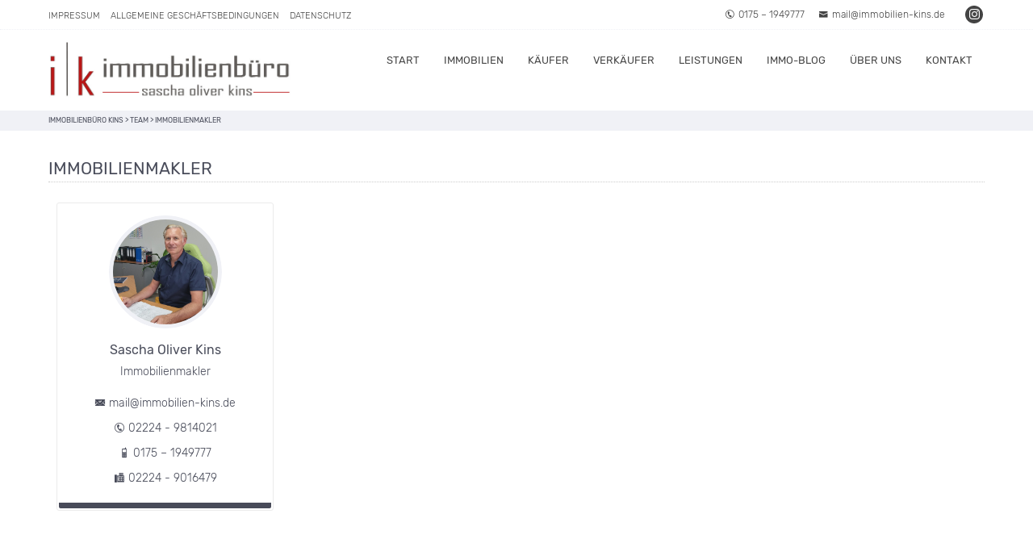

--- FILE ---
content_type: text/html; charset=UTF-8
request_url: https://immobilien-kins.de/abteilung/immobilienmakler/
body_size: 17234
content:
<!DOCTYPE HTML>
<html xmlns="http://www.w3.org/1999/xhtml" lang="de">
<head>
<meta http-equiv="Content-Type" content="text/html; charset=UTF-8" />
<meta http-equiv="X-UA-Compatible" content="IE=edge" />
<meta name="viewport" content="width=device-width, initial-scale=1" />
<link rel="pingback" href="https://immobilien-kins.de/xmlrpc.php" />
<meta name='robots' content='index, follow, max-image-preview:large, max-snippet:-1, max-video-preview:-1' />

	<!-- This site is optimized with the Yoast SEO plugin v26.8 - https://yoast.com/product/yoast-seo-wordpress/ -->
	<title>Immobilienmakler Archive - IMMOBILIENBÜRO KINS</title>
	<link rel="canonical" href="https://immobilien-kins.de/abteilung/immobilienmakler/" />
	<meta property="og:locale" content="de_DE" />
	<meta property="og:type" content="article" />
	<meta property="og:title" content="Immobilienmakler Archive - IMMOBILIENBÜRO KINS" />
	<meta property="og:url" content="https://immobilien-kins.de/abteilung/immobilienmakler/" />
	<meta property="og:site_name" content="IMMOBILIENBÜRO KINS" />
	<meta name="twitter:card" content="summary_large_image" />
	<script type="application/ld+json" class="yoast-schema-graph">{"@context":"https://schema.org","@graph":[{"@type":"CollectionPage","@id":"https://immobilien-kins.de/abteilung/immobilienmakler/","url":"https://immobilien-kins.de/abteilung/immobilienmakler/","name":"Immobilienmakler Archive - IMMOBILIENBÜRO KINS","isPartOf":{"@id":"https://immobilien-kins.de/#website"},"primaryImageOfPage":{"@id":"https://immobilien-kins.de/abteilung/immobilienmakler/#primaryimage"},"image":{"@id":"https://immobilien-kins.de/abteilung/immobilienmakler/#primaryimage"},"thumbnailUrl":"https://immobilien-kins.de/wp-content/uploads/2022/08/Sascha-Oliver-Kins-IMMOBILIEN-KINS.jpg","breadcrumb":{"@id":"https://immobilien-kins.de/abteilung/immobilienmakler/#breadcrumb"},"inLanguage":"de"},{"@type":"ImageObject","inLanguage":"de","@id":"https://immobilien-kins.de/abteilung/immobilienmakler/#primaryimage","url":"https://immobilien-kins.de/wp-content/uploads/2022/08/Sascha-Oliver-Kins-IMMOBILIEN-KINS.jpg","contentUrl":"https://immobilien-kins.de/wp-content/uploads/2022/08/Sascha-Oliver-Kins-IMMOBILIEN-KINS.jpg","width":890,"height":890,"caption":"Sascha Oliver Kins | Immobilienbüro"},{"@type":"BreadcrumbList","@id":"https://immobilien-kins.de/abteilung/immobilienmakler/#breadcrumb","itemListElement":[{"@type":"ListItem","position":1,"name":"Startseite","item":"https://immobilien-kins.de/"},{"@type":"ListItem","position":2,"name":"Immobilienmakler"}]},{"@type":"WebSite","@id":"https://immobilien-kins.de/#website","url":"https://immobilien-kins.de/","name":"IMMOBILIENBÜRO KINS","description":"Alles, außer gewöhnlich!","publisher":{"@id":"https://immobilien-kins.de/#organization"},"potentialAction":[{"@type":"SearchAction","target":{"@type":"EntryPoint","urlTemplate":"https://immobilien-kins.de/?s={search_term_string}"},"query-input":{"@type":"PropertyValueSpecification","valueRequired":true,"valueName":"search_term_string"}}],"inLanguage":"de"},{"@type":"Organization","@id":"https://immobilien-kins.de/#organization","name":"IMMOBILIENBÜRO KINS | IMMOBILIENMAKLER","url":"https://immobilien-kins.de/","logo":{"@type":"ImageObject","inLanguage":"de","@id":"https://immobilien-kins.de/#/schema/logo/image/","url":"https://immobilien-kins.de/wp-content/uploads/2022/08/Logo-Immobilien-Kins.jpg","contentUrl":"https://immobilien-kins.de/wp-content/uploads/2022/08/Logo-Immobilien-Kins.jpg","width":540,"height":540,"caption":"IMMOBILIENBÜRO KINS | IMMOBILIENMAKLER"},"image":{"@id":"https://immobilien-kins.de/#/schema/logo/image/"}}]}</script>
	<!-- / Yoast SEO plugin. -->


<link rel="alternate" type="application/rss+xml" title="IMMOBILIENBÜRO KINS &raquo; Feed" href="https://immobilien-kins.de/feed/" />
<link rel="alternate" type="application/rss+xml" title="IMMOBILIENBÜRO KINS &raquo; Kommentar-Feed" href="https://immobilien-kins.de/comments/feed/" />
<link rel="alternate" type="application/rss+xml" title="IMMOBILIENBÜRO KINS &raquo; Immobilienmakler Abteilung Feed" href="https://immobilien-kins.de/abteilung/immobilienmakler/feed/" />
<style id='wp-img-auto-sizes-contain-inline-css' type='text/css'>
img:is([sizes=auto i],[sizes^="auto," i]){contain-intrinsic-size:3000px 1500px}
/*# sourceURL=wp-img-auto-sizes-contain-inline-css */
</style>
<link rel='stylesheet' id='website_check_legal-css' href='https://immobilien-kins.de/wp-content/plugins/wsc-dsgvo-plugin/legal.css?ver=6.9' type='text/css' media='all' />
<style id='wp-emoji-styles-inline-css' type='text/css'>

	img.wp-smiley, img.emoji {
		display: inline !important;
		border: none !important;
		box-shadow: none !important;
		height: 1em !important;
		width: 1em !important;
		margin: 0 0.07em !important;
		vertical-align: -0.1em !important;
		background: none !important;
		padding: 0 !important;
	}
/*# sourceURL=wp-emoji-styles-inline-css */
</style>
<style id='wp-block-library-inline-css' type='text/css'>
:root{--wp-block-synced-color:#7a00df;--wp-block-synced-color--rgb:122,0,223;--wp-bound-block-color:var(--wp-block-synced-color);--wp-editor-canvas-background:#ddd;--wp-admin-theme-color:#007cba;--wp-admin-theme-color--rgb:0,124,186;--wp-admin-theme-color-darker-10:#006ba1;--wp-admin-theme-color-darker-10--rgb:0,107,160.5;--wp-admin-theme-color-darker-20:#005a87;--wp-admin-theme-color-darker-20--rgb:0,90,135;--wp-admin-border-width-focus:2px}@media (min-resolution:192dpi){:root{--wp-admin-border-width-focus:1.5px}}.wp-element-button{cursor:pointer}:root .has-very-light-gray-background-color{background-color:#eee}:root .has-very-dark-gray-background-color{background-color:#313131}:root .has-very-light-gray-color{color:#eee}:root .has-very-dark-gray-color{color:#313131}:root .has-vivid-green-cyan-to-vivid-cyan-blue-gradient-background{background:linear-gradient(135deg,#00d084,#0693e3)}:root .has-purple-crush-gradient-background{background:linear-gradient(135deg,#34e2e4,#4721fb 50%,#ab1dfe)}:root .has-hazy-dawn-gradient-background{background:linear-gradient(135deg,#faaca8,#dad0ec)}:root .has-subdued-olive-gradient-background{background:linear-gradient(135deg,#fafae1,#67a671)}:root .has-atomic-cream-gradient-background{background:linear-gradient(135deg,#fdd79a,#004a59)}:root .has-nightshade-gradient-background{background:linear-gradient(135deg,#330968,#31cdcf)}:root .has-midnight-gradient-background{background:linear-gradient(135deg,#020381,#2874fc)}:root{--wp--preset--font-size--normal:16px;--wp--preset--font-size--huge:42px}.has-regular-font-size{font-size:1em}.has-larger-font-size{font-size:2.625em}.has-normal-font-size{font-size:var(--wp--preset--font-size--normal)}.has-huge-font-size{font-size:var(--wp--preset--font-size--huge)}.has-text-align-center{text-align:center}.has-text-align-left{text-align:left}.has-text-align-right{text-align:right}.has-fit-text{white-space:nowrap!important}#end-resizable-editor-section{display:none}.aligncenter{clear:both}.items-justified-left{justify-content:flex-start}.items-justified-center{justify-content:center}.items-justified-right{justify-content:flex-end}.items-justified-space-between{justify-content:space-between}.screen-reader-text{border:0;clip-path:inset(50%);height:1px;margin:-1px;overflow:hidden;padding:0;position:absolute;width:1px;word-wrap:normal!important}.screen-reader-text:focus{background-color:#ddd;clip-path:none;color:#444;display:block;font-size:1em;height:auto;left:5px;line-height:normal;padding:15px 23px 14px;text-decoration:none;top:5px;width:auto;z-index:100000}html :where(.has-border-color){border-style:solid}html :where([style*=border-top-color]){border-top-style:solid}html :where([style*=border-right-color]){border-right-style:solid}html :where([style*=border-bottom-color]){border-bottom-style:solid}html :where([style*=border-left-color]){border-left-style:solid}html :where([style*=border-width]){border-style:solid}html :where([style*=border-top-width]){border-top-style:solid}html :where([style*=border-right-width]){border-right-style:solid}html :where([style*=border-bottom-width]){border-bottom-style:solid}html :where([style*=border-left-width]){border-left-style:solid}html :where(img[class*=wp-image-]){height:auto;max-width:100%}:where(figure){margin:0 0 1em}html :where(.is-position-sticky){--wp-admin--admin-bar--position-offset:var(--wp-admin--admin-bar--height,0px)}@media screen and (max-width:600px){html :where(.is-position-sticky){--wp-admin--admin-bar--position-offset:0px}}

/*# sourceURL=wp-block-library-inline-css */
</style><style id='global-styles-inline-css' type='text/css'>
:root{--wp--preset--aspect-ratio--square: 1;--wp--preset--aspect-ratio--4-3: 4/3;--wp--preset--aspect-ratio--3-4: 3/4;--wp--preset--aspect-ratio--3-2: 3/2;--wp--preset--aspect-ratio--2-3: 2/3;--wp--preset--aspect-ratio--16-9: 16/9;--wp--preset--aspect-ratio--9-16: 9/16;--wp--preset--color--black: #000000;--wp--preset--color--cyan-bluish-gray: #abb8c3;--wp--preset--color--white: #ffffff;--wp--preset--color--pale-pink: #f78da7;--wp--preset--color--vivid-red: #cf2e2e;--wp--preset--color--luminous-vivid-orange: #ff6900;--wp--preset--color--luminous-vivid-amber: #fcb900;--wp--preset--color--light-green-cyan: #7bdcb5;--wp--preset--color--vivid-green-cyan: #00d084;--wp--preset--color--pale-cyan-blue: #8ed1fc;--wp--preset--color--vivid-cyan-blue: #0693e3;--wp--preset--color--vivid-purple: #9b51e0;--wp--preset--gradient--vivid-cyan-blue-to-vivid-purple: linear-gradient(135deg,rgb(6,147,227) 0%,rgb(155,81,224) 100%);--wp--preset--gradient--light-green-cyan-to-vivid-green-cyan: linear-gradient(135deg,rgb(122,220,180) 0%,rgb(0,208,130) 100%);--wp--preset--gradient--luminous-vivid-amber-to-luminous-vivid-orange: linear-gradient(135deg,rgb(252,185,0) 0%,rgb(255,105,0) 100%);--wp--preset--gradient--luminous-vivid-orange-to-vivid-red: linear-gradient(135deg,rgb(255,105,0) 0%,rgb(207,46,46) 100%);--wp--preset--gradient--very-light-gray-to-cyan-bluish-gray: linear-gradient(135deg,rgb(238,238,238) 0%,rgb(169,184,195) 100%);--wp--preset--gradient--cool-to-warm-spectrum: linear-gradient(135deg,rgb(74,234,220) 0%,rgb(151,120,209) 20%,rgb(207,42,186) 40%,rgb(238,44,130) 60%,rgb(251,105,98) 80%,rgb(254,248,76) 100%);--wp--preset--gradient--blush-light-purple: linear-gradient(135deg,rgb(255,206,236) 0%,rgb(152,150,240) 100%);--wp--preset--gradient--blush-bordeaux: linear-gradient(135deg,rgb(254,205,165) 0%,rgb(254,45,45) 50%,rgb(107,0,62) 100%);--wp--preset--gradient--luminous-dusk: linear-gradient(135deg,rgb(255,203,112) 0%,rgb(199,81,192) 50%,rgb(65,88,208) 100%);--wp--preset--gradient--pale-ocean: linear-gradient(135deg,rgb(255,245,203) 0%,rgb(182,227,212) 50%,rgb(51,167,181) 100%);--wp--preset--gradient--electric-grass: linear-gradient(135deg,rgb(202,248,128) 0%,rgb(113,206,126) 100%);--wp--preset--gradient--midnight: linear-gradient(135deg,rgb(2,3,129) 0%,rgb(40,116,252) 100%);--wp--preset--font-size--small: 13px;--wp--preset--font-size--medium: 20px;--wp--preset--font-size--large: 36px;--wp--preset--font-size--x-large: 42px;--wp--preset--font-size--regular: 18px;--wp--preset--spacing--20: 0.44rem;--wp--preset--spacing--30: 0.67rem;--wp--preset--spacing--40: 1rem;--wp--preset--spacing--50: 1.5rem;--wp--preset--spacing--60: 2.25rem;--wp--preset--spacing--70: 3.38rem;--wp--preset--spacing--80: 5.06rem;--wp--preset--shadow--natural: 6px 6px 9px rgba(0, 0, 0, 0.2);--wp--preset--shadow--deep: 12px 12px 50px rgba(0, 0, 0, 0.4);--wp--preset--shadow--sharp: 6px 6px 0px rgba(0, 0, 0, 0.2);--wp--preset--shadow--outlined: 6px 6px 0px -3px rgb(255, 255, 255), 6px 6px rgb(0, 0, 0);--wp--preset--shadow--crisp: 6px 6px 0px rgb(0, 0, 0);}:where(.is-layout-flex){gap: 0.5em;}:where(.is-layout-grid){gap: 0.5em;}body .is-layout-flex{display: flex;}.is-layout-flex{flex-wrap: wrap;align-items: center;}.is-layout-flex > :is(*, div){margin: 0;}body .is-layout-grid{display: grid;}.is-layout-grid > :is(*, div){margin: 0;}:where(.wp-block-columns.is-layout-flex){gap: 2em;}:where(.wp-block-columns.is-layout-grid){gap: 2em;}:where(.wp-block-post-template.is-layout-flex){gap: 1.25em;}:where(.wp-block-post-template.is-layout-grid){gap: 1.25em;}.has-black-color{color: var(--wp--preset--color--black) !important;}.has-cyan-bluish-gray-color{color: var(--wp--preset--color--cyan-bluish-gray) !important;}.has-white-color{color: var(--wp--preset--color--white) !important;}.has-pale-pink-color{color: var(--wp--preset--color--pale-pink) !important;}.has-vivid-red-color{color: var(--wp--preset--color--vivid-red) !important;}.has-luminous-vivid-orange-color{color: var(--wp--preset--color--luminous-vivid-orange) !important;}.has-luminous-vivid-amber-color{color: var(--wp--preset--color--luminous-vivid-amber) !important;}.has-light-green-cyan-color{color: var(--wp--preset--color--light-green-cyan) !important;}.has-vivid-green-cyan-color{color: var(--wp--preset--color--vivid-green-cyan) !important;}.has-pale-cyan-blue-color{color: var(--wp--preset--color--pale-cyan-blue) !important;}.has-vivid-cyan-blue-color{color: var(--wp--preset--color--vivid-cyan-blue) !important;}.has-vivid-purple-color{color: var(--wp--preset--color--vivid-purple) !important;}.has-black-background-color{background-color: var(--wp--preset--color--black) !important;}.has-cyan-bluish-gray-background-color{background-color: var(--wp--preset--color--cyan-bluish-gray) !important;}.has-white-background-color{background-color: var(--wp--preset--color--white) !important;}.has-pale-pink-background-color{background-color: var(--wp--preset--color--pale-pink) !important;}.has-vivid-red-background-color{background-color: var(--wp--preset--color--vivid-red) !important;}.has-luminous-vivid-orange-background-color{background-color: var(--wp--preset--color--luminous-vivid-orange) !important;}.has-luminous-vivid-amber-background-color{background-color: var(--wp--preset--color--luminous-vivid-amber) !important;}.has-light-green-cyan-background-color{background-color: var(--wp--preset--color--light-green-cyan) !important;}.has-vivid-green-cyan-background-color{background-color: var(--wp--preset--color--vivid-green-cyan) !important;}.has-pale-cyan-blue-background-color{background-color: var(--wp--preset--color--pale-cyan-blue) !important;}.has-vivid-cyan-blue-background-color{background-color: var(--wp--preset--color--vivid-cyan-blue) !important;}.has-vivid-purple-background-color{background-color: var(--wp--preset--color--vivid-purple) !important;}.has-black-border-color{border-color: var(--wp--preset--color--black) !important;}.has-cyan-bluish-gray-border-color{border-color: var(--wp--preset--color--cyan-bluish-gray) !important;}.has-white-border-color{border-color: var(--wp--preset--color--white) !important;}.has-pale-pink-border-color{border-color: var(--wp--preset--color--pale-pink) !important;}.has-vivid-red-border-color{border-color: var(--wp--preset--color--vivid-red) !important;}.has-luminous-vivid-orange-border-color{border-color: var(--wp--preset--color--luminous-vivid-orange) !important;}.has-luminous-vivid-amber-border-color{border-color: var(--wp--preset--color--luminous-vivid-amber) !important;}.has-light-green-cyan-border-color{border-color: var(--wp--preset--color--light-green-cyan) !important;}.has-vivid-green-cyan-border-color{border-color: var(--wp--preset--color--vivid-green-cyan) !important;}.has-pale-cyan-blue-border-color{border-color: var(--wp--preset--color--pale-cyan-blue) !important;}.has-vivid-cyan-blue-border-color{border-color: var(--wp--preset--color--vivid-cyan-blue) !important;}.has-vivid-purple-border-color{border-color: var(--wp--preset--color--vivid-purple) !important;}.has-vivid-cyan-blue-to-vivid-purple-gradient-background{background: var(--wp--preset--gradient--vivid-cyan-blue-to-vivid-purple) !important;}.has-light-green-cyan-to-vivid-green-cyan-gradient-background{background: var(--wp--preset--gradient--light-green-cyan-to-vivid-green-cyan) !important;}.has-luminous-vivid-amber-to-luminous-vivid-orange-gradient-background{background: var(--wp--preset--gradient--luminous-vivid-amber-to-luminous-vivid-orange) !important;}.has-luminous-vivid-orange-to-vivid-red-gradient-background{background: var(--wp--preset--gradient--luminous-vivid-orange-to-vivid-red) !important;}.has-very-light-gray-to-cyan-bluish-gray-gradient-background{background: var(--wp--preset--gradient--very-light-gray-to-cyan-bluish-gray) !important;}.has-cool-to-warm-spectrum-gradient-background{background: var(--wp--preset--gradient--cool-to-warm-spectrum) !important;}.has-blush-light-purple-gradient-background{background: var(--wp--preset--gradient--blush-light-purple) !important;}.has-blush-bordeaux-gradient-background{background: var(--wp--preset--gradient--blush-bordeaux) !important;}.has-luminous-dusk-gradient-background{background: var(--wp--preset--gradient--luminous-dusk) !important;}.has-pale-ocean-gradient-background{background: var(--wp--preset--gradient--pale-ocean) !important;}.has-electric-grass-gradient-background{background: var(--wp--preset--gradient--electric-grass) !important;}.has-midnight-gradient-background{background: var(--wp--preset--gradient--midnight) !important;}.has-small-font-size{font-size: var(--wp--preset--font-size--small) !important;}.has-medium-font-size{font-size: var(--wp--preset--font-size--medium) !important;}.has-large-font-size{font-size: var(--wp--preset--font-size--large) !important;}.has-x-large-font-size{font-size: var(--wp--preset--font-size--x-large) !important;}
/*# sourceURL=global-styles-inline-css */
</style>

<style id='classic-theme-styles-inline-css' type='text/css'>
/*! This file is auto-generated */
.wp-block-button__link{color:#fff;background-color:#32373c;border-radius:9999px;box-shadow:none;text-decoration:none;padding:calc(.667em + 2px) calc(1.333em + 2px);font-size:1.125em}.wp-block-file__button{background:#32373c;color:#fff;text-decoration:none}
/*# sourceURL=/wp-includes/css/classic-themes.min.css */
</style>
<link rel='stylesheet' id='contact-form-7-css' href='https://immobilien-kins.de/wp-content/plugins/contact-form-7/includes/css/styles.css?ver=6.1.1' type='text/css' media='all' />
<link rel='stylesheet' id='themestyle-css' href='https://immobilien-kins.de/wp-content/themes/bo-beladomo20/style.css?ver=2.5.5' type='text/css' media='all' />
<link rel='stylesheet' id='themeprint-css' href='https://immobilien-kins.de/wp-content/themes/bo-beladomo20/print.css?ver=1.2' type='text/css' media='print' />
<link rel='stylesheet' id='slick-css' href='https://immobilien-kins.de/wp-content/themes/bo-beladomo20/css/slick.css?ver=1.0.2' type='text/css' media='all' />
<link rel='stylesheet' id='chosen-css' href='https://immobilien-kins.de/wp-content/themes/bo-beladomo20/css/chosen.min.css?ver=3.1.0' type='text/css' media='all' />
<link rel='stylesheet' id='dashicons-css' href='https://immobilien-kins.de/wp-includes/css/dashicons.min.css?ver=6.9' type='text/css' media='all' />
<link rel='stylesheet' id='thickbox-css' href='https://immobilien-kins.de/wp-includes/js/thickbox/thickbox.css?ver=6.9' type='text/css' media='all' />
<link rel='stylesheet' id='borlabs-cookie-css' href='https://immobilien-kins.de/wp-content/cache/borlabs-cookie/borlabs-cookie_1_de.css?ver=2.2.61-46' type='text/css' media='all' />
<link rel='stylesheet' id='simple-favorites-css' href='https://immobilien-kins.de/wp-content/plugins/favorites/assets/css/favorites.css?ver=2.3.6' type='text/css' media='all' />
<script type="text/javascript" src="https://immobilien-kins.de/wp-includes/js/jquery/jquery.min.js?ver=3.7.1" id="jquery-core-js"></script>
<script type="text/javascript" src="https://immobilien-kins.de/wp-includes/js/jquery/jquery-migrate.min.js?ver=3.4.1" id="jquery-migrate-js"></script>
<script type="text/javascript" src="https://immobilien-kins.de/wp-content/themes/bo-beladomo20/js/slick.min.js?ver=1.6.0" id="slick-js"></script>
<script type="text/javascript" src="https://immobilien-kins.de/wp-content/themes/bo-beladomo20/js/chosen.jquery.min.js?ver=8.2" id="chosen-js"></script>
<script type="text/javascript" id="favorites-js-extra">
/* <![CDATA[ */
var favorites_data = {"ajaxurl":"https://immobilien-kins.de/wp-admin/admin-ajax.php","nonce":"ecd19c2339","favorite":"merken \u003Ci class=\"sf-icon-star-empty\"\u003E\u003C/i\u003E","favorited":"gemerkt \u003Ci class=\"sf-icon-star-full\"\u003E\u003C/i\u003E","includecount":"","indicate_loading":"","loading_text":"Loading","loading_image":"","loading_image_active":"","loading_image_preload":"","cache_enabled":"1","button_options":{"button_type":"custom","custom_colors":false,"box_shadow":false,"include_count":false,"default":{"background_default":false,"border_default":false,"text_default":false,"icon_default":false,"count_default":false},"active":{"background_active":false,"border_active":false,"text_active":false,"icon_active":false,"count_active":false}},"authentication_modal_content":"\u003Cp\u003EPlease login to add favorites.\u003C/p\u003E\u003Cp\u003E\u003Ca href=\"#\" data-favorites-modal-close\u003EDismiss this notice\u003C/a\u003E\u003C/p\u003E","authentication_redirect":"","dev_mode":"","logged_in":"","user_id":"0","authentication_redirect_url":"https://immobilien-kins.de/wp-login.php"};
//# sourceURL=favorites-js-extra
/* ]]> */
</script>
<script type="text/javascript" src="https://immobilien-kins.de/wp-content/plugins/favorites/assets/js/favorites.min.js?ver=2.3.6" id="favorites-js"></script>
<link rel="https://api.w.org/" href="https://immobilien-kins.de/wp-json/" /><link rel="alternate" title="JSON" type="application/json" href="https://immobilien-kins.de/wp-json/wp/v2/department/42" /><link rel="EditURI" type="application/rsd+xml" title="RSD" href="https://immobilien-kins.de/xmlrpc.php?rsd" />
<meta name="generator" content="WordPress 6.9" />
<link rel="icon" href="https://immobilien-kins.de/wp-content/uploads/2023/05/mstile-310x310-1-150x150.png" sizes="32x32" />
<link rel="icon" href="https://immobilien-kins.de/wp-content/uploads/2023/05/mstile-310x310-1-300x300.png" sizes="192x192" />
<link rel="apple-touch-icon" href="https://immobilien-kins.de/wp-content/uploads/2023/05/mstile-310x310-1-300x300.png" />
<meta name="msapplication-TileImage" content="https://immobilien-kins.de/wp-content/uploads/2023/05/mstile-310x310-1-300x300.png" />
<style type="text/css" id="bo-custom-css">
#header, .topline, #topmenu ul ul {background:#ffffff} 
@media screen and (max-width: 940px)  {#topmenu ul{ background:#ffffff; }}	
#topmenu ul li a,#topmenu ul ul li a,#topmenu ul li:hover ul li a,#topmenu ul li ul li:hover ul li a,.topline-menu ul li a, .topline-content a,.topline-menu ul li.current-menu-item a,.topline-menu ul li a:hover,.topline-content a:hover,.logotitle.logotitle a,.logosubtitle, .topline {color:#444;}.top-socials .smicons span {background:#444;}.topline { border-bottom:1px dotted #f0f1f6;}
.fixednav {border-bottom:1px solid #ccc; box-shadow:0 0 2px rgba(0,0,0,.3);} 	
@media screen and (max-width: 940px)  {
.mobilebutton:after{border-top:5px solid #444;border-bottom:5px solid #444;}.mobilebutton:before{background:#444;}.mobilebutton.menu-opened:after{background:#444;}.mobilebutton.menu-opened:before{background:#444;}#topmenu .submenu-button:after{background:#444;}#topmenu .submenu-button.submenu-opened:after{background:#444;}#topmenu .submenu-button:before{background:#444;}		
} .separator-headline > span,.slogan > span,.bo-taxform-button,.bo-taxsearch button.bo-taxform-button-submit,.bo-taxsearch-sidebar button.bo-taxform-button-submit,#bo-quicksearch-searchform input#searchsubmit,#propgrid-searchform #searchsubmit,button.simplefavorite-button,button.simplefavorite-button.active,.bo-favorites-list,.activatemap .mapwrap .activatemap-button,.activateframe .framewrap .activateframe-button,#tabContainer #tabitems li a:hover,#tabContainer #tabitems li a.active,#tabContainer #tabitems li.ui-state-active a,.request-button a,.content-button a,.cookie-button:hover,#globalmail a,.post-nav .current,.contactform button, .wpcf7 .wpcf7-submit, #respond input#submit,.footer-box input#searchsubmit,.footer-box input#searchsubmit:hover,.sidebarbox input#searchsubmit:hover,.open-mobile-search span {background:#bb161a;} button.simplefavorite-button, button.simplefavorite-button.active, .bo-favorites-list {border: 1px solid #bb161a;}
.group-title:after,.button-group li.is-checked,.button-group li:hover, .highlight,p a, li a, label a,#topmenu ul li.active > a, #topmenu ul li.current_page_parent > a, #topmenu ul li.current_page_ancestor > a,.preambel, #bo-quicksearch-searchform .objectsearch:before, .bo-quick-select li:after,.propbox .post-more,.propbox .newobj,.bo-top-object-item .newobj, .propbox .soldobj, .carousel-wrapper:hover .car-pager,.propbox button.simplefavorite-button,.activatemap .mapwrap .activatemap-info a, .activateframe .framewrap .activateframe-info a,.single-newobj, .filter-button-group .is-checked,.team-profile-meta a,.tab-box  ul.tabber li a:hover,.tab-box  ul.tabber li a.active,#gototop a,.blog-list-box a:hover,.single-meta a,.postmeta a:hover,.post-nav a,.contactform label.agreelabel a,.sidebarbox ul li:hover:before, .sidebarbox ul li.current_page_item:before, .sidebarbox ul li.current-menu-item:before,.sidebarbox ul li.current-cat a, .sidebarbox ul li.current-cat:before,.sidebarbox li.current-menu-item a, .sidebarbox li.current-cat-item a,.sidebarbox ul [aria-current],#wp-calendar a, figure a,.wp-calendar-nav a{color:#bb161a;}	button.simplefavorite-button.active {color:#fff;}	
 .logo {max-width:300px;}
.fixednav .logo {max-width:200px;} 
@media screen and (max-width: 480px) {.logo img {max-width:200px;}} #bo-quicksearch-searchform {background:#f0f1f6}#bo-quicksearch-searchform input#search2submit {background:#32A4FC;}.bo-quicksearch2-mobile-button, .bo-quicksearch2-mobile-button:after{color:#32A4FC;} #landingheader {position:relative; top:inherit;}	
	
</style>		
</head>
<body class="archive tax-department term-immobilienmakler term-42 wp-theme-bo-beladomo20" >
<a name="sc" id="sc"></a>	
<div class="superwrap">
<div class="bo-fullwidth">	
<div class="topline"><div class="topline-content clearfix">
<div class="top-left">
<nav class="topline-menu">
<div class="menu-topmenue-container"><ul id="menu-topmenue" class=""><li id="menu-item-13168" class="menu-item menu-item-type-post_type menu-item-object-page menu-item-13168"><a href="https://immobilien-kins.de/impressum/">Impressum</a></li>
<li id="menu-item-13167" class="menu-item menu-item-type-post_type menu-item-object-page menu-item-13167"><a href="https://immobilien-kins.de/agb/">Allgemeine Geschäftsbedingungen</a></li>
<li id="menu-item-13169" class="menu-item menu-item-type-post_type menu-item-object-page menu-item-privacy-policy menu-item-13169"><a rel="privacy-policy" href="https://immobilien-kins.de/datenschutzerklaerung/">Datenschutz</a></li>
</ul></div></nav><!-- eof menu -->
</div>
<div class="top-right">
<div class="topline-data">
<span><a href="tel:01751949777"><i class="icofont-phone-circle"></i>0175 – 1949777</a></span>
<span><a href="mailto:mail@immobilien-kins.de"><i class="icofont-envelope"></i>mail@immobilien-kins.de</a></span>
<div class="top-socials"><div class="smicons clearfix"><a title="Instagram" target="_blank" href="https://www.instagram.com/immobilien_kins"><span class="insta"></span></a></div></div></div>   
</div>
</div></div>
	
<div class="wrapper">
<header id="header" class="clearfix">
<section class="content clearfix">
<div class="header-left">
<div class="logo">
<a href="https://immobilien-kins.de/" title="Startseite"><img src="https://immobilien-kins.de/wp-content/uploads/2022/07/Logo_ImmobilienKins-1.png" alt="Immobilien Kins | Ihr Immobilienmakler" /></a>
</div><!-- eof logo -->
</div><!-- eof top-left -->
<div class="header-right">
<nav id="topmenu">
<div id="head-mobile"></div>
<div class="mobilebutton"></div>
<ul id="menu-hauptmenue" class=""><li id="menu-item-13158" class="menu-item menu-item-type-post_type menu-item-object-page menu-item-home menu-item-13158"><a href="https://immobilien-kins.de/">Start</a></li>
<li id="menu-item-13179" class="immo menu-item menu-item-type-post_type menu-item-object-page menu-item-has-children menu-item-13179"><a href="https://immobilien-kins.de/immobilien/">Immobilien</a>
<ul class="sub-menu">
	<li id="menu-item-13049" class="menu-item menu-item-type-taxonomy menu-item-object-offertype menu-item-13049"><a href="https://immobilien-kins.de/angebotstyp/verkauf/">Verkauf</a></li>
	<li id="menu-item-13050" class="menu-item menu-item-type-taxonomy menu-item-object-offertype menu-item-13050"><a href="https://immobilien-kins.de/angebotstyp/vermietung/">Vermietung</a></li>
	<li id="menu-item-13180" class="menu-item menu-item-type-post_type menu-item-object-page menu-item-13180"><a href="https://immobilien-kins.de/online-immobilienbewertung/">Online Immobilienbewertung</a></li>
	<li id="menu-item-15318" class="menu-item menu-item-type-post_type menu-item-object-page menu-item-15318"><a href="https://immobilien-kins.de/suchanfrage-fuer-immobilien/">Suchanfrage für Immobilien</a></li>
</ul>
</li>
<li id="menu-item-13741" class="menu-item menu-item-type-post_type menu-item-object-page menu-item-has-children menu-item-13741"><a href="https://immobilien-kins.de/leistungsangebot-fuer_immobilienkauefer/">Käufer</a>
<ul class="sub-menu">
	<li id="menu-item-13744" class="menu-item menu-item-type-post_type menu-item-object-page menu-item-13744"><a href="https://immobilien-kins.de/stille-vermarktung/">Stille Vermarktung</a></li>
	<li id="menu-item-13838" class="menu-item menu-item-type-post_type menu-item-object-page menu-item-13838"><a href="https://immobilien-kins.de/schadensanalyse/">Schadensanalyse</a></li>
	<li id="menu-item-13865" class="menu-item menu-item-type-post_type menu-item-object-page menu-item-13865"><a href="https://immobilien-kins.de/wertermittlung-fuer-kauefer/">Wertermittlung für Käufer</a></li>
</ul>
</li>
<li id="menu-item-14001" class="menu-item menu-item-type-post_type menu-item-object-page menu-item-has-children menu-item-14001"><a href="https://immobilien-kins.de/fuer-verkauefer/">Verkäufer</a>
<ul class="sub-menu">
	<li id="menu-item-14162" class="menu-item menu-item-type-post_type menu-item-object-page menu-item-14162"><a href="https://immobilien-kins.de/alles-ausser-gewoehnlich/">Alles, außer gewöhnlich</a></li>
	<li id="menu-item-14269" class="menu-item menu-item-type-post_type menu-item-object-page menu-item-14269"><a href="https://immobilien-kins.de/emotionen/">Emotionen</a></li>
	<li id="menu-item-14389" class="menu-item menu-item-type-post_type menu-item-object-page menu-item-14389"><a href="https://immobilien-kins.de/wertermittlung-fuer-immobilienverkauefer/">Wertermittlung für Verkäufer</a></li>
	<li id="menu-item-14337" class="menu-item menu-item-type-post_type menu-item-object-page menu-item-14337"><a href="https://immobilien-kins.de/besichtigungen/">Besichtigungen</a></li>
	<li id="menu-item-14351" class="menu-item menu-item-type-post_type menu-item-object-page menu-item-14351"><a href="https://immobilien-kins.de/warteliste/">Warteliste</a></li>
</ul>
</li>
<li id="menu-item-13177" class="menu-item menu-item-type-post_type menu-item-object-page menu-item-has-children menu-item-13177"><a href="https://immobilien-kins.de/unsere-leistungen/">Leistungen</a>
<ul class="sub-menu">
	<li id="menu-item-13186" class="menu-item menu-item-type-post_type menu-item-object-services menu-item-13186"><a href="https://immobilien-kins.de/service/immobilienbewertung-wertermittlung/">Immobilienbewertung</a></li>
	<li id="menu-item-13185" class="menu-item menu-item-type-post_type menu-item-object-services menu-item-13185"><a href="https://immobilien-kins.de/service/immobilienpraesentation/">Immobilienpräsentation</a></li>
	<li id="menu-item-13184" class="menu-item menu-item-type-post_type menu-item-object-services menu-item-13184"><a href="https://immobilien-kins.de/service/planungsleistungen/">Planungsleistungen</a></li>
	<li id="menu-item-13181" class="menu-item menu-item-type-post_type menu-item-object-services menu-item-13181"><a href="https://immobilien-kins.de/service/umzug-raeumung-entsorgung/">Umzüge, Räumung und Entsorgung</a></li>
	<li id="menu-item-13182" class="menu-item menu-item-type-post_type menu-item-object-services menu-item-13182"><a href="https://immobilien-kins.de/service/gutachten-und-energieausweise/">Gutachten und Energieausweise</a></li>
	<li id="menu-item-13183" class="menu-item menu-item-type-post_type menu-item-object-services menu-item-13183"><a href="https://immobilien-kins.de/service/handwerker-und-hausmeisterservice/">Handwerker- und Hausmeisterservice</a></li>
	<li id="menu-item-15319" class="menu-item menu-item-type-post_type menu-item-object-page menu-item-15319"><a href="https://immobilien-kins.de/suchanfrage-fuer-immobilien/">Suchanfrage für Immobilien</a></li>
</ul>
</li>
<li id="menu-item-13157" class="blog menu-item menu-item-type-post_type menu-item-object-page current_page_parent menu-item-13157"><a href="https://immobilien-kins.de/immo-blog/">Immo-Blog</a></li>
<li id="menu-item-13175" class="menu-item menu-item-type-post_type menu-item-object-page menu-item-has-children menu-item-13175"><a href="https://immobilien-kins.de/ueber-uns/">Über uns</a>
<ul class="sub-menu">
	<li id="menu-item-13189" class="menu-item menu-item-type-post_type menu-item-object-page menu-item-13189"><a href="https://immobilien-kins.de/wer-steckt-dahinter/">Wer steckt dahinter</a></li>
	<li id="menu-item-13176" class="menu-item menu-item-type-post_type menu-item-object-page menu-item-13176"><a href="https://immobilien-kins.de/meine-leidenschaft/">Immobilien. Meine Leidenschaft</a></li>
	<li id="menu-item-13561" class="menu-item menu-item-type-post_type menu-item-object-page menu-item-13561"><a href="https://immobilien-kins.de/warum-eigentlich/">Warum eigentlich</a></li>
</ul>
</li>
<li id="menu-item-13174" class="menu-item menu-item-type-post_type menu-item-object-page menu-item-13174"><a href="https://immobilien-kins.de/kontakt/">Kontakt</a></li>
</ul></nav>
<script type="text/javascript" src="https://immobilien-kins.de/wp-content/themes/bo-beladomo20/js/menu.js"></script>
</div><!-- eof topright  -->
</section><!-- eof content -->
</header><!-- eof header -->
</div><!-- eof wrapper --><div class="wrapper pagetop">
<section class="content clearfix">
<div class="breadcrumb"><!-- Breadcrumb NavXT 7.4.1 -->
<span property="itemListElement" typeof="ListItem"><a property="item" typeof="WebPage" title="Gehe zu IMMOBILIENBÜRO KINS." href="https://immobilien-kins.de" class="home" ><span property="name">IMMOBILIENBÜRO KINS</span></a><meta property="position" content="1"></span> &gt; <span property="itemListElement" typeof="ListItem"><a property="item" typeof="WebPage" title="Gehe zu Team." href="https://immobilien-kins.de/ansprechpartner/" class="archive post-agents-archive" ><span property="name">Team</span></a><meta property="position" content="2"></span> &gt; <span property="itemListElement" typeof="ListItem"><span property="name" class="archive taxonomy department current-item">Immobilienmakler</span><meta property="url" content="https://immobilien-kins.de/abteilung/immobilienmakler/"><meta property="position" content="3"></span></div></section>
</div>

<div class="wrapper">
<section class="content page-content">
<h1 class="pagetitle taxonomytitle"><span>immobilienmakler</span></h1>
<div class="al department-list clearfix">	
<div class="profile-column team-item immobilienmakler  bad-honnef rheinbreitbach ">
<div class="profilebox" itemscope itemtype="https://schema.org/Person">	
<div class="profileimg"><a href="https://immobilien-kins.de/ansprechpartner/sascha-oliver-kins/"><img width="890" height="890" src="https://immobilien-kins.de/wp-content/uploads/2022/08/Sascha-Oliver-Kins-IMMOBILIEN-KINS.jpg" class="attachment-profile-thumb size-profile-thumb wp-post-image" alt="Sascha Oliver Kins | Immobilienbüro" itemprop="image" decoding="async" fetchpriority="high" srcset="https://immobilien-kins.de/wp-content/uploads/2022/08/Sascha-Oliver-Kins-IMMOBILIEN-KINS.jpg 890w, https://immobilien-kins.de/wp-content/uploads/2022/08/Sascha-Oliver-Kins-IMMOBILIEN-KINS-300x300.jpg 300w, https://immobilien-kins.de/wp-content/uploads/2022/08/Sascha-Oliver-Kins-IMMOBILIEN-KINS-150x150.jpg 150w, https://immobilien-kins.de/wp-content/uploads/2022/08/Sascha-Oliver-Kins-IMMOBILIEN-KINS-768x768.jpg 768w" sizes="(max-width: 890px) 100vw, 890px" /></a></div><span class="profilename"><span itemprop="name">Sascha Oliver Kins</span></span>
<span class="profilesub"><span>Immobilienmakler</span></span><div class="profilecontact">
<span class="profilemail"><i class="icofont-email"></i> <span><a itemprop="email" href="mailto:mail@immobilien-kins.de">mail@immobilien-kins.de</a></span></span><span class="profilephone"><i class="icofont-phone-circle"></i> <span itemprop="telephone"><a href="tel:02224 - 9814021">02224 - 9814021</a></span></span><span class="profilemobile"><i class="icofont-mobile-phone"></i> <span itemprop="telephone"><a href="tel:0175 – 1949777">0175 – 1949777</a></span></span><span class="profilefax"><i class="icofont-fax"></i> <span>02224 - 9016479</span></span></div>
<div class="profile-socials">
	<div class="smicons clearfix"></div>
	</div>	
	</div>  
</div>
</div>
</section><!-- eof content -->
</div><!-- eof wrapper -->
	
<div id="globalmail"><a class="mailbutton" id="mailbutton_pop" href="#bo-sendmail"  ><i class="icofont-envelope"></i></a>	</div>	
	<div class="bo-mail-overlay" style="display:none;">
		<div class="bo-mail-overlay-content"><div class="bo-mail-overlay-close"><i class="icofont-ui-close"></i></div>
				
<div class="wpcf7 no-js" id="wpcf7-f117-o1" lang="de-DE" dir="ltr" data-wpcf7-id="117">
<div class="screen-reader-response"><p role="status" aria-live="polite" aria-atomic="true"></p> <ul></ul></div>
<form action="/abteilung/immobilienmakler/#wpcf7-f117-o1" method="post" class="wpcf7-form init" aria-label="Kontaktformular" novalidate="novalidate" data-status="init">
<fieldset class="hidden-fields-container"><input type="hidden" name="_wpcf7" value="117" /><input type="hidden" name="_wpcf7_version" value="6.1.1" /><input type="hidden" name="_wpcf7_locale" value="de_DE" /><input type="hidden" name="_wpcf7_unit_tag" value="wpcf7-f117-o1" /><input type="hidden" name="_wpcf7_container_post" value="0" /><input type="hidden" name="_wpcf7_posted_data_hash" value="" />
</fieldset>
<h4>Wir freuen uns auf Ihre Nachricht
</h4>
<p>Wenn Sie Fragen haben oder Auskunft wünschen, senden Sie uns hier eine Nachricht! Wir melden uns schnellstmöglich.
</p>
<p class="formicon"><i class="icofont-id"></i><span class="wpcf7-form-control-wrap" data-name="ko-name"><input size="40" maxlength="400" class="wpcf7-form-control wpcf7-text wpcf7-validates-as-required" aria-required="true" aria-invalid="false" placeholder="Ihr Name *" value="" type="text" name="ko-name" /></span>
</p>
<p class="formicon"><i class="icofont-phone-circle"></i><span class="wpcf7-form-control-wrap" data-name="ko-tel"><input size="40" maxlength="400" class="wpcf7-form-control wpcf7-tel wpcf7-text wpcf7-validates-as-tel" aria-invalid="false" placeholder="Ihre Telefonnummer" value="" type="tel" name="ko-tel" /></span>
</p>
<p class="formicon"><i class="icofont-mail"></i><span class="wpcf7-form-control-wrap" data-name="ko-email"><input size="40" maxlength="400" class="wpcf7-form-control wpcf7-email wpcf7-validates-as-required wpcf7-text wpcf7-validates-as-email" aria-required="true" aria-invalid="false" placeholder="Ihre E-Mail Adresse *" value="" type="email" name="ko-email" /></span>
</p>
<p class="formicon"><i class="icofont-pencil-alt-2"></i><span class="wpcf7-form-control-wrap" data-name="ko-nachricht"><textarea cols="40" rows="4" maxlength="2000" class="wpcf7-form-control wpcf7-textarea wpcf7-validates-as-required" aria-required="true" aria-invalid="false" placeholder="Ihre Nachricht *" name="ko-nachricht"></textarea></span>
</p>
<p><span class="wpcf7-form-control-wrap" data-name="acceptance-ds"><span class="wpcf7-form-control wpcf7-acceptance"><span class="wpcf7-list-item"><label><input type="checkbox" name="acceptance-ds" value="1" aria-invalid="false" /><span class="wpcf7-list-item-label">Ja, ich habe die <a href="/datenschutzerklaerung/">Datenschutzerklärung</a> zur Kenntnis genommen und bin damit einverstanden, dass meine Daten zur zweckgebundenen Bearbeitung meiner Nachricht elektronisch erhoben und gespeichert werden.*</span></label></span></span></span><br />
<input class="wpcf7-form-control wpcf7-submit has-spinner" type="submit" value="Nachricht senden" />
</p><div class="wpcf7-response-output" aria-hidden="true"></div>
</form>
</div>
</div>
	</div>	
			

<script>
	jQuery(document).ready(function($) {
	$('#mailbutton_pop').click(function() {
	$('.bo-mail-overlay').show();	
	})	
	$('.bo-mail-overlay-close').click(function() {
	$('.bo-mail-overlay').hide();	
	})		
	});
</script>
	

<div id="gototop">
<a aria-label="top" href="#sc" title="top" ><i class="icofont-rounded-up"></i></a>
</div>

<div class="wrapper footer">
<div class="content">
<footer>
<div class="footer-widgets">
<div class="footer-box">
<div class="footerboxtitle">Informationen</div><div class="menu-informationen-container"><ul id="menu-informationen" class="menu"><li id="menu-item-13164" class="menu-item menu-item-type-post_type menu-item-object-page menu-item-13164"><a href="https://immobilien-kins.de/impressum/">Impressum</a></li>
<li id="menu-item-13162" class="menu-item menu-item-type-post_type menu-item-object-page menu-item-13162"><a href="https://immobilien-kins.de/agb/">Allgemeine Geschäftsbedingungen</a></li>
<li id="menu-item-13170" class="menu-item menu-item-type-post_type menu-item-object-page menu-item-privacy-policy menu-item-13170"><a rel="privacy-policy" href="https://immobilien-kins.de/datenschutzerklaerung/">Datenschutz</a></li>
<li id="menu-item-13156" class="menu-item menu-item-type-post_type menu-item-object-page menu-item-13156"><a href="https://immobilien-kins.de/kontakt/">Kontakt</a></li>
</ul></div></div>
<div class="footer-box ">
<div class="footerboxtitle">Immobilien Kins</div><div class="menu-ueber-uns-container"><ul id="menu-ueber-uns" class="menu"><li id="menu-item-13148" class="menu-item menu-item-type-post_type menu-item-object-page menu-item-13148"><a href="https://immobilien-kins.de/ueber-uns/">Über uns</a></li>
<li id="menu-item-13159" class="menu-item menu-item-type-post_type menu-item-object-page menu-item-13159"><a href="https://immobilien-kins.de/meine-leidenschaft/">Meine Leidenschaft</a></li>
<li id="menu-item-13160" class="menu-item menu-item-type-post_type menu-item-object-page menu-item-13160"><a href="https://immobilien-kins.de/unsere-leistungen/">Unsere Leistungen</a></li>
</ul></div></div>
<div class="footer-box">

		<div class="footerboxtitle">Unsere Kontaktdaten</div><div class="profilebox" itemscope itemtype="https://schema.org/Organization"><ul>
	<li><strong><span itemprop="legalName">IMMOBILIEN KINS</span></strong></li><li><span itemprop="founder">Sascha Oliver Kins</span></li><li><span itemprop="address">Aegidiusplatz 2 (1. OG)</span></li><li class="secaddr"><span itemprop="address">53604 Bad Honnef</span></li><li class="tel"><i class="icofont-phone-circle"></i>&nbsp;&nbsp;  <span itemprop="telephone"><a href="tel:02224 – 9814021">02224 – 9814021</a></span></li><li class="fax"><i class="icofont-fax"></i>&nbsp;&nbsp; <span itemprop="faxNumber">02224 – 9016479</span></li><li class="mailto"><i class="icofont-envelope"></i>&nbsp;&nbsp; <span itemprop="email"><a href="mailto:mail@immobilien-kins.de">mail@immobilien-kins.de</a></span></li></ul>
    </div>
	</div>
<div class="footer-box">
<div class="footerboxtitle">PARTNER</div><img width="560" height="159" src="https://immobilien-kins.de/wp-content/uploads/2022/07/partberlogospng.png" class="image wp-image-14478 customimg-footer attachment-full size-full" alt="Unsere Partner" style="max-width: 100%; height: auto;" title="PARTNER" decoding="async" loading="lazy" srcset="https://immobilien-kins.de/wp-content/uploads/2022/07/partberlogospng.png 560w, https://immobilien-kins.de/wp-content/uploads/2022/07/partberlogospng-300x85.png 300w" sizes="auto, (max-width: 560px) 100vw, 560px" /></div>
<div class="clear"></div>
</div>
<div class="bottomline">&copy; 2026 | IMMOBILIENBÜRO KINS - Alles, außer gewöhnlich!</div>
</footer>
</div>
</div>
</div><!-- eof full or boxed -->
</div><!-- eof superwrap -->
<script type="text/javascript">
jQuery(document).ready(function($) {
var nav = $('#header');
$(window).scroll(function () {
if ($(this).scrollTop() >= 100) {
nav.addClass("fixednav animated slideInDown");
$('.superwrap').css('padding-top','100px');
} else {
nav.removeClass("fixednav animated slideInDown");
// nav.addClass("fadeOut");	
$('.superwrap').css('padding-top','0px');
}
});
});
</script>
<script type="text/javascript">jQuery('#topmenu ul li').filter('.blog').removeClass('current_page_parent');        </script>
<script type="speculationrules">
{"prefetch":[{"source":"document","where":{"and":[{"href_matches":"/*"},{"not":{"href_matches":["/wp-*.php","/wp-admin/*","/wp-content/uploads/*","/wp-content/*","/wp-content/plugins/*","/wp-content/themes/bo-beladomo20/*","/*\\?(.+)"]}},{"not":{"selector_matches":"a[rel~=\"nofollow\"]"}},{"not":{"selector_matches":".no-prefetch, .no-prefetch a"}}]},"eagerness":"conservative"}]}
</script>
<!--googleoff: all--><div data-nosnippet><script id="BorlabsCookieBoxWrap" type="text/template"><div
    id="BorlabsCookieBox"
    class="BorlabsCookie"
    role="dialog"
    aria-labelledby="CookieBoxTextHeadline"
    aria-describedby="CookieBoxTextDescription"
    aria-modal="true"
>
    <div class="middle-center" style="display: none;">
        <div class="_brlbs-box-wrap">
            <div class="_brlbs-box _brlbs-box-advanced">
                <div class="cookie-box">
                    <div class="container">
                        <div class="row">
                            <div class="col-12">
                                <div class="_brlbs-flex-center">
                                                                            <img
                                            width="32"
                                            height="32"
                                            class="cookie-logo"
                                            src="https://immobilien-kins.de/wp-content/plugins/borlabs-cookie/assets/images/borlabs-cookie-logo.svg"
                                            srcset="https://immobilien-kins.de/wp-content/plugins/borlabs-cookie/assets/images/borlabs-cookie-logo.svg, https://immobilien-kins.de/wp-content/plugins/borlabs-cookie/assets/images/borlabs-cookie-logo.svg 2x"
                                            alt="Datenschutzeinstellungen"
                                            aria-hidden="true"
                                        >
                                    
                                    <span role="heading" aria-level="3" class="_brlbs-h3" id="CookieBoxTextHeadline">Datenschutzeinstellungen</span>
                                </div>

                                <p id="CookieBoxTextDescription"><span class="_brlbs-paragraph _brlbs-text-description">Wir benötigen Ihre Zustimmung, bevor Sie unsere Website weiter besuchen können.</span> <span class="_brlbs-paragraph _brlbs-text-technology">Wir verwenden Cookies und andere Technologien auf unserer Website. Einige von ihnen sind essenziell, während andere uns helfen, diese Website und Ihre Erfahrung zu verbessern.</span> <span class="_brlbs-paragraph _brlbs-text-personal-data">Personenbezogene Daten können verarbeitet werden (z. B. IP-Adressen), z. B. für personalisierte Anzeigen und Inhalte oder Anzeigen- und Inhaltsmessung.</span> <span class="_brlbs-paragraph _brlbs-text-more-information">Weitere Informationen über die Verwendung Ihrer Daten finden Sie in unserer  <a class="_brlbs-cursor" href="https://immobilien-kins.de/datenschutzerklaerung">Datenschutzerklärung</a>.</span> <span class="_brlbs-paragraph _brlbs-text-revoke">Sie können Ihre Auswahl jederzeit unter <a class="_brlbs-cursor" href="#" data-cookie-individual>Einstellungen</a> widerrufen oder anpassen.</span></p>

                                                                    <fieldset>
                                        <legend class="sr-only">Datenschutzeinstellungen</legend>
                                        <ul>
                                                                                                <li>
                                                        <label class="_brlbs-checkbox">
                                                            Essenziell                                                            <input
                                                                id="checkbox-essential"
                                                                tabindex="0"
                                                                type="checkbox"
                                                                name="cookieGroup[]"
                                                                value="essential"
                                                                 checked                                                                 disabled                                                                data-borlabs-cookie-checkbox
                                                            >
                                                            <span class="_brlbs-checkbox-indicator"></span>
                                                        </label>
                                                    </li>
                                                                                                    <li>
                                                        <label class="_brlbs-checkbox">
                                                            Externe Medien                                                            <input
                                                                id="checkbox-external-media"
                                                                tabindex="0"
                                                                type="checkbox"
                                                                name="cookieGroup[]"
                                                                value="external-media"
                                                                 checked                                                                                                                                data-borlabs-cookie-checkbox
                                                            >
                                                            <span class="_brlbs-checkbox-indicator"></span>
                                                        </label>
                                                    </li>
                                                                                        </ul>
                                    </fieldset>

                                    
                                                                    <p class="_brlbs-accept">
                                        <a
                                            href="#"
                                            tabindex="0"
                                            role="button"
                                            class="_brlbs-btn _brlbs-btn-accept-all _brlbs-cursor"
                                            data-cookie-accept-all
                                        >
                                            Einwilligung speichern                                        </a>
                                    </p>

                                    <p class="_brlbs-accept">
                                        <a
                                            href="#"
                                            tabindex="0"
                                            role="button"
                                            id="CookieBoxSaveButton"
                                            class="_brlbs-btn _brlbs-cursor"
                                            data-cookie-accept
                                        >
                                            Alle akzeptieren                                        </a>
                                    </p>
                                
                                                                    <p class="_brlbs-refuse-btn">
                                        <a
                                            class="_brlbs-btn _brlbs-cursor"
                                            href="#"
                                            tabindex="0"
                                            role="button"
                                            data-cookie-refuse
                                        >
                                            Nur essenzielle Cookies akzeptieren                                        </a>
                                    </p>
                                
                                <p class="_brlbs-manage-btn ">
                                    <a href="#" class="_brlbs-cursor _brlbs-btn " tabindex="0" role="button" data-cookie-individual>
                                        Individuelle Datenschutz-Einstellungen                                    </a>
                                </p>

                                <p class="_brlbs-legal">
                                    <a href="#" class="_brlbs-cursor" tabindex="0" role="button" data-cookie-individual>
                                        Cookie-Details                                    </a>

                                                                            <span class="_brlbs-separator"></span>
                                        <a href="https://immobilien-kins.de/datenschutzerklaerung" tabindex="0" role="button">
                                            Datenschutzerklärung                                        </a>
                                    
                                                                            <span class="_brlbs-separator"></span>
                                        <a href="https://immobilien-kins.de/impressum" tabindex="0" role="button">
                                            Impressum                                        </a>
                                                                    </p>
                            </div>
                        </div>
                    </div>
                </div>

                <div
    class="cookie-preference"
    aria-hidden="true"
    role="dialog"
    aria-describedby="CookiePrefDescription"
    aria-modal="true"
>
    <div class="container not-visible">
        <div class="row no-gutters">
            <div class="col-12">
                <div class="row no-gutters align-items-top">
                    <div class="col-12">
                        <div class="_brlbs-flex-center">
                                                    <img
                                width="32"
                                height="32"
                                class="cookie-logo"
                                src="https://immobilien-kins.de/wp-content/plugins/borlabs-cookie/assets/images/borlabs-cookie-logo.svg"
                                srcset="https://immobilien-kins.de/wp-content/plugins/borlabs-cookie/assets/images/borlabs-cookie-logo.svg, https://immobilien-kins.de/wp-content/plugins/borlabs-cookie/assets/images/borlabs-cookie-logo.svg 2x"
                                alt="Datenschutzeinstellungen"
                            >
                                                    <span role="heading" aria-level="3" class="_brlbs-h3">Datenschutzeinstellungen</span>
                        </div>

                        <p id="CookiePrefDescription">
                            <span class="_brlbs-paragraph _brlbs-text-technology">Wir verwenden Cookies und andere Technologien auf unserer Website. Einige von ihnen sind essenziell, während andere uns helfen, diese Website und Ihre Erfahrung zu verbessern.</span> <span class="_brlbs-paragraph _brlbs-text-personal-data">Personenbezogene Daten können verarbeitet werden (z. B. IP-Adressen), z. B. für personalisierte Anzeigen und Inhalte oder Anzeigen- und Inhaltsmessung.</span> <span class="_brlbs-paragraph _brlbs-text-more-information">Weitere Informationen über die Verwendung Ihrer Daten finden Sie in unserer  <a class="_brlbs-cursor" href="https://immobilien-kins.de/datenschutzerklaerung">Datenschutzerklärung</a>.</span> <span class="_brlbs-paragraph _brlbs-text-description">Hier finden Sie eine Übersicht über alle verwendeten Cookies. Sie können Ihre Einwilligung zu ganzen Kategorien geben oder sich weitere Informationen anzeigen lassen und so nur bestimmte Cookies auswählen.</span>                        </p>

                        <div class="row no-gutters align-items-center">
                            <div class="col-12 col-sm-10">
                                <p class="_brlbs-accept">
                                                                            <a
                                            href="#"
                                            class="_brlbs-btn _brlbs-btn-accept-all _brlbs-cursor"
                                            tabindex="0"
                                            role="button"
                                            data-cookie-accept-all
                                        >
                                            Einwilligung speichern                                        </a>
                                        
                                    <a
                                        href="#"
                                        id="CookiePrefSave"
                                        tabindex="0"
                                        role="button"
                                        class="_brlbs-btn _brlbs-cursor"
                                        data-cookie-accept
                                    >
                                        Alle akzeptieren                                    </a>

                                                                            <a
                                            href="#"
                                            class="_brlbs-btn _brlbs-refuse-btn _brlbs-cursor"
                                            tabindex="0"
                                            role="button"
                                            data-cookie-refuse
                                        >
                                            Alle ablehnen                                        </a>
                                                                    </p>
                            </div>

                            <div class="col-12 col-sm-2">
                                <p class="_brlbs-refuse">
                                    <a
                                        href="#"
                                        class="_brlbs-cursor"
                                        tabindex="0"
                                        role="button"
                                        data-cookie-back
                                    >
                                        Zurück                                    </a>

                                                                    </p>
                            </div>
                        </div>
                    </div>
                </div>

                <div data-cookie-accordion>
                                            <fieldset>
                            <legend class="sr-only">Datenschutzeinstellungen</legend>

                                                                                                <div class="bcac-item">
                                        <div class="d-flex flex-row">
                                            <label class="w-75">
                                                <span role="heading" aria-level="4" class="_brlbs-h4">Essenziell (1)</span>
                                            </label>

                                            <div class="w-25 text-right">
                                                                                            </div>
                                        </div>

                                        <div class="d-block">
                                            <p>Essenzielle Cookies ermöglichen grundlegende Funktionen und sind für die einwandfreie Funktion der Website erforderlich.</p>

                                            <p class="text-center">
                                                <a
                                                    href="#"
                                                    class="_brlbs-cursor d-block"
                                                    tabindex="0"
                                                    role="button"
                                                    data-cookie-accordion-target="essential"
                                                >
                                                    <span data-cookie-accordion-status="show">
                                                        Cookie-Informationen anzeigen                                                    </span>

                                                    <span data-cookie-accordion-status="hide" class="borlabs-hide">
                                                        Cookie-Informationen ausblenden                                                    </span>
                                                </a>
                                            </p>
                                        </div>

                                        <div
                                            class="borlabs-hide"
                                            data-cookie-accordion-parent="essential"
                                        >
                                                                                            <table>
                                                    
                                                    <tr>
                                                        <th scope="row">Name</th>
                                                        <td>
                                                            <label>
                                                                Borlabs Cookie                                                            </label>
                                                        </td>
                                                    </tr>

                                                    <tr>
                                                        <th scope="row">Anbieter</th>
                                                        <td>Eigentümer dieser Website<span>, </span><a href="https://immobilien-kins.de/impressum">Impressum</a></td>
                                                    </tr>

                                                                                                            <tr>
                                                            <th scope="row">Zweck</th>
                                                            <td>Speichert die Einstellungen der Besucher, die in der Cookie Box von Borlabs Cookie ausgewählt wurden.</td>
                                                        </tr>
                                                        
                                                    
                                                    
                                                                                                            <tr>
                                                            <th scope="row">Cookie Name</th>
                                                            <td>borlabs-cookie</td>
                                                        </tr>
                                                        
                                                                                                            <tr>
                                                            <th scope="row">Cookie Laufzeit</th>
                                                            <td>1 Jahr</td>
                                                        </tr>
                                                                                                        </table>
                                                                                        </div>
                                    </div>
                                                                                                                                                                                                                                                                        <div class="bcac-item">
                                        <div class="d-flex flex-row">
                                            <label class="w-75">
                                                <span role="heading" aria-level="4" class="_brlbs-h4">Externe Medien (3)</span>
                                            </label>

                                            <div class="w-25 text-right">
                                                                                                    <label class="_brlbs-btn-switch">
                                                        <span class="sr-only">Externe Medien</span>
                                                        <input
                                                            tabindex="0"
                                                            id="borlabs-cookie-group-external-media"
                                                            type="checkbox"
                                                            name="cookieGroup[]"
                                                            value="external-media"
                                                             checked                                                            data-borlabs-cookie-switch
                                                        />
                                                        <span class="_brlbs-slider"></span>
                                                        <span
                                                            class="_brlbs-btn-switch-status"
                                                            data-active="An"
                                                            data-inactive="Aus">
                                                        </span>
                                                    </label>
                                                                                                </div>
                                        </div>

                                        <div class="d-block">
                                            <p>Inhalte von Videoplattformen und Social-Media-Plattformen werden standardmäßig blockiert. Wenn Cookies von externen Medien akzeptiert werden, bedarf der Zugriff auf diese Inhalte keiner manuellen Einwilligung mehr.</p>

                                            <p class="text-center">
                                                <a
                                                    href="#"
                                                    class="_brlbs-cursor d-block"
                                                    tabindex="0"
                                                    role="button"
                                                    data-cookie-accordion-target="external-media"
                                                >
                                                    <span data-cookie-accordion-status="show">
                                                        Cookie-Informationen anzeigen                                                    </span>

                                                    <span data-cookie-accordion-status="hide" class="borlabs-hide">
                                                        Cookie-Informationen ausblenden                                                    </span>
                                                </a>
                                            </p>
                                        </div>

                                        <div
                                            class="borlabs-hide"
                                            data-cookie-accordion-parent="external-media"
                                        >
                                                                                            <table>
                                                                                                            <tr>
                                                            <th scope="row">Akzeptieren</th>
                                                            <td>
                                                                <label class="_brlbs-btn-switch _brlbs-btn-switch--textRight">
                                                                    <span class="sr-only">Facebook</span>
                                                                    <input
                                                                        id="borlabs-cookie-facebook"
                                                                        tabindex="0"
                                                                        type="checkbox" data-cookie-group="external-media"
                                                                        name="cookies[external-media][]"
                                                                        value="facebook"
                                                                         checked                                                                        data-borlabs-cookie-switch
                                                                    />

                                                                    <span class="_brlbs-slider"></span>

                                                                    <span
                                                                        class="_brlbs-btn-switch-status"
                                                                        data-active="An"
                                                                        data-inactive="Aus"
                                                                        aria-hidden="true">
                                                                    </span>
                                                                </label>
                                                            </td>
                                                        </tr>
                                                        
                                                    <tr>
                                                        <th scope="row">Name</th>
                                                        <td>
                                                            <label>
                                                                Facebook                                                            </label>
                                                        </td>
                                                    </tr>

                                                    <tr>
                                                        <th scope="row">Anbieter</th>
                                                        <td>Meta Platforms Ireland Limited, 4 Grand Canal Square, Dublin 2, Ireland</td>
                                                    </tr>

                                                                                                            <tr>
                                                            <th scope="row">Zweck</th>
                                                            <td>Wird verwendet, um Facebook-Inhalte zu entsperren.</td>
                                                        </tr>
                                                        
                                                                                                            <tr>
                                                            <th scope="row">Datenschutzerklärung</th>
                                                            <td class="_brlbs-pp-url">
                                                                <a
                                                                    href="https://www.facebook.com/privacy/explanation"
                                                                    target="_blank"
                                                                    rel="nofollow noopener noreferrer"
                                                                >
                                                                    https://www.facebook.com/privacy/explanation                                                                </a>
                                                            </td>
                                                        </tr>
                                                        
                                                                                                            <tr>
                                                            <th scope="row">Host(s)</th>
                                                            <td>.facebook.com</td>
                                                        </tr>
                                                        
                                                    
                                                                                                    </table>
                                                                                                <table>
                                                                                                            <tr>
                                                            <th scope="row">Akzeptieren</th>
                                                            <td>
                                                                <label class="_brlbs-btn-switch _brlbs-btn-switch--textRight">
                                                                    <span class="sr-only">Google Maps</span>
                                                                    <input
                                                                        id="borlabs-cookie-googlemaps"
                                                                        tabindex="0"
                                                                        type="checkbox" data-cookie-group="external-media"
                                                                        name="cookies[external-media][]"
                                                                        value="googlemaps"
                                                                         checked                                                                        data-borlabs-cookie-switch
                                                                    />

                                                                    <span class="_brlbs-slider"></span>

                                                                    <span
                                                                        class="_brlbs-btn-switch-status"
                                                                        data-active="An"
                                                                        data-inactive="Aus"
                                                                        aria-hidden="true">
                                                                    </span>
                                                                </label>
                                                            </td>
                                                        </tr>
                                                        
                                                    <tr>
                                                        <th scope="row">Name</th>
                                                        <td>
                                                            <label>
                                                                Google Maps                                                            </label>
                                                        </td>
                                                    </tr>

                                                    <tr>
                                                        <th scope="row">Anbieter</th>
                                                        <td>Google Ireland Limited, Gordon House, Barrow Street, Dublin 4, Ireland</td>
                                                    </tr>

                                                                                                            <tr>
                                                            <th scope="row">Zweck</th>
                                                            <td>Wird zum Entsperren von Google Maps-Inhalten verwendet.</td>
                                                        </tr>
                                                        
                                                                                                            <tr>
                                                            <th scope="row">Datenschutzerklärung</th>
                                                            <td class="_brlbs-pp-url">
                                                                <a
                                                                    href="https://policies.google.com/privacy"
                                                                    target="_blank"
                                                                    rel="nofollow noopener noreferrer"
                                                                >
                                                                    https://policies.google.com/privacy                                                                </a>
                                                            </td>
                                                        </tr>
                                                        
                                                                                                            <tr>
                                                            <th scope="row">Host(s)</th>
                                                            <td>.google.com</td>
                                                        </tr>
                                                        
                                                                                                            <tr>
                                                            <th scope="row">Cookie Name</th>
                                                            <td>NID</td>
                                                        </tr>
                                                        
                                                                                                            <tr>
                                                            <th scope="row">Cookie Laufzeit</th>
                                                            <td>6 Monate</td>
                                                        </tr>
                                                                                                        </table>
                                                                                                <table>
                                                                                                            <tr>
                                                            <th scope="row">Akzeptieren</th>
                                                            <td>
                                                                <label class="_brlbs-btn-switch _brlbs-btn-switch--textRight">
                                                                    <span class="sr-only">YouTube</span>
                                                                    <input
                                                                        id="borlabs-cookie-youtube"
                                                                        tabindex="0"
                                                                        type="checkbox" data-cookie-group="external-media"
                                                                        name="cookies[external-media][]"
                                                                        value="youtube"
                                                                         checked                                                                        data-borlabs-cookie-switch
                                                                    />

                                                                    <span class="_brlbs-slider"></span>

                                                                    <span
                                                                        class="_brlbs-btn-switch-status"
                                                                        data-active="An"
                                                                        data-inactive="Aus"
                                                                        aria-hidden="true">
                                                                    </span>
                                                                </label>
                                                            </td>
                                                        </tr>
                                                        
                                                    <tr>
                                                        <th scope="row">Name</th>
                                                        <td>
                                                            <label>
                                                                YouTube                                                            </label>
                                                        </td>
                                                    </tr>

                                                    <tr>
                                                        <th scope="row">Anbieter</th>
                                                        <td>Google Ireland Limited, Gordon House, Barrow Street, Dublin 4, Ireland</td>
                                                    </tr>

                                                                                                            <tr>
                                                            <th scope="row">Zweck</th>
                                                            <td>Wird verwendet, um YouTube-Inhalte zu entsperren.</td>
                                                        </tr>
                                                        
                                                                                                            <tr>
                                                            <th scope="row">Datenschutzerklärung</th>
                                                            <td class="_brlbs-pp-url">
                                                                <a
                                                                    href="https://policies.google.com/privacy"
                                                                    target="_blank"
                                                                    rel="nofollow noopener noreferrer"
                                                                >
                                                                    https://policies.google.com/privacy                                                                </a>
                                                            </td>
                                                        </tr>
                                                        
                                                                                                            <tr>
                                                            <th scope="row">Host(s)</th>
                                                            <td>google.com</td>
                                                        </tr>
                                                        
                                                                                                            <tr>
                                                            <th scope="row">Cookie Name</th>
                                                            <td>NID</td>
                                                        </tr>
                                                        
                                                                                                            <tr>
                                                            <th scope="row">Cookie Laufzeit</th>
                                                            <td>6 Monate</td>
                                                        </tr>
                                                                                                        </table>
                                                                                        </div>
                                    </div>
                                                                                                </fieldset>
                                        </div>

                <div class="d-flex justify-content-between">
                    <p class="_brlbs-branding flex-fill">
                                                    <a
                                href="https://de.borlabs.io/borlabs-cookie/"
                                target="_blank"
                                rel="nofollow noopener noreferrer"
                            >
                                <img src="https://immobilien-kins.de/wp-content/plugins/borlabs-cookie/assets/images/borlabs-cookie-icon-black.svg" alt="Borlabs Cookie" width="16" height="16">
                                                                 powered by Borlabs Cookie                            </a>
                                                </p>

                    <p class="_brlbs-legal flex-fill">
                                                    <a href="https://immobilien-kins.de/datenschutzerklaerung">
                                Datenschutzerklärung                            </a>
                            
                                                    <span class="_brlbs-separator"></span>
                            
                                                    <a href="https://immobilien-kins.de/impressum">
                                Impressum                            </a>
                                                </p>
                </div>
            </div>
        </div>
    </div>
</div>
            </div>
        </div>
    </div>
</div>
</script></div><!--googleon: all--><script type="text/javascript" src="https://immobilien-kins.de/wp-includes/js/dist/hooks.min.js?ver=dd5603f07f9220ed27f1" id="wp-hooks-js"></script>
<script type="text/javascript" src="https://immobilien-kins.de/wp-includes/js/dist/i18n.min.js?ver=c26c3dc7bed366793375" id="wp-i18n-js"></script>
<script type="text/javascript" id="wp-i18n-js-after">
/* <![CDATA[ */
wp.i18n.setLocaleData( { 'text direction\u0004ltr': [ 'ltr' ] } );
//# sourceURL=wp-i18n-js-after
/* ]]> */
</script>
<script type="text/javascript" src="https://immobilien-kins.de/wp-content/plugins/contact-form-7/includes/swv/js/index.js?ver=6.1.1" id="swv-js"></script>
<script type="text/javascript" id="contact-form-7-js-translations">
/* <![CDATA[ */
( function( domain, translations ) {
	var localeData = translations.locale_data[ domain ] || translations.locale_data.messages;
	localeData[""].domain = domain;
	wp.i18n.setLocaleData( localeData, domain );
} )( "contact-form-7", {"translation-revision-date":"2025-09-28 13:56:19+0000","generator":"GlotPress\/4.0.1","domain":"messages","locale_data":{"messages":{"":{"domain":"messages","plural-forms":"nplurals=2; plural=n != 1;","lang":"de"},"This contact form is placed in the wrong place.":["Dieses Kontaktformular wurde an der falschen Stelle platziert."],"Error:":["Fehler:"]}},"comment":{"reference":"includes\/js\/index.js"}} );
//# sourceURL=contact-form-7-js-translations
/* ]]> */
</script>
<script type="text/javascript" id="contact-form-7-js-before">
/* <![CDATA[ */
var wpcf7 = {
    "api": {
        "root": "https:\/\/immobilien-kins.de\/wp-json\/",
        "namespace": "contact-form-7\/v1"
    }
};
//# sourceURL=contact-form-7-js-before
/* ]]> */
</script>
<script type="text/javascript" src="https://immobilien-kins.de/wp-content/plugins/contact-form-7/includes/js/index.js?ver=6.1.1" id="contact-form-7-js"></script>
<script type="text/javascript" src="https://immobilien-kins.de/wp-includes/js/jquery/ui/core.min.js?ver=1.13.3" id="jquery-ui-core-js"></script>
<script type="text/javascript" src="https://immobilien-kins.de/wp-includes/js/jquery/ui/tabs.min.js?ver=1.13.3" id="jquery-ui-tabs-js"></script>
<script type="text/javascript" id="thickbox-js-extra">
/* <![CDATA[ */
var thickboxL10n = {"next":"N\u00e4chste \u003E","prev":"\u003C Vorherige","image":"Bild","of":"von","close":"Schlie\u00dfen","noiframes":"Diese Funktion erfordert iframes. Du hast jedoch iframes deaktiviert oder dein Browser unterst\u00fctzt diese nicht.","loadingAnimation":"https://immobilien-kins.de/wp-includes/js/thickbox/loadingAnimation.gif"};
//# sourceURL=thickbox-js-extra
/* ]]> */
</script>
<script type="text/javascript" src="https://immobilien-kins.de/wp-includes/js/thickbox/thickbox.js?ver=3.1-20121105" id="thickbox-js"></script>
<script type="text/javascript" src="https://immobilien-kins.de/wp-content/themes/bo-beladomo20/js/boscript.js?ver=1.0.2" id="script-js"></script>
<script type="text/javascript" src="https://immobilien-kins.de/wp-content/themes/bo-beladomo20/js/viewportcheck.js?ver=1.0.0" id="vpc-js"></script>
<script type="text/javascript" id="borlabs-cookie-js-extra">
/* <![CDATA[ */
var borlabsCookieConfig = {"ajaxURL":"https://immobilien-kins.de/wp-admin/admin-ajax.php","language":"de","animation":"1","animationDelay":"1","animationIn":"_brlbs-fadeInDown","animationOut":"_brlbs-fadeOut","blockContent":"1","boxLayout":"box","boxLayoutAdvanced":"1","automaticCookieDomainAndPath":"1","cookieDomain":"immobilien-kins.de","cookiePath":"/","cookieSameSite":"Lax","cookieSecure":"1","cookieLifetime":"182","cookieLifetimeEssentialOnly":"182","crossDomainCookie":[],"cookieBeforeConsent":"","cookiesForBots":"1","cookieVersion":"1","hideCookieBoxOnPages":["https://immobilien-kins.de/datenschutzerklaerung","https://immobilien-kins.de/impressum/"],"respectDoNotTrack":"","reloadAfterConsent":"","reloadAfterOptOut":"1","showCookieBox":"1","cookieBoxIntegration":"javascript","ignorePreSelectStatus":"1","cookies":{"essential":["borlabs-cookie"],"statistics":[],"marketing":[],"external-media":["facebook","googlemaps","youtube"]}};
var borlabsCookieCookies = {"essential":{"borlabs-cookie":{"cookieNameList":{"borlabs-cookie":"borlabs-cookie"},"settings":{"blockCookiesBeforeConsent":"0","prioritize":"0"}}},"external-media":{"facebook":{"cookieNameList":[],"settings":{"blockCookiesBeforeConsent":"0","prioritize":"0"},"optInJS":"PHNjcmlwdD5pZih0eXBlb2Ygd2luZG93LkJvcmxhYnNDb29raWUgPT09ICJvYmplY3QiKSB7IHdpbmRvdy5Cb3JsYWJzQ29va2llLnVuYmxvY2tDb250ZW50SWQoImZhY2Vib29rIik7IH08L3NjcmlwdD4=","optOutJS":""},"googlemaps":{"cookieNameList":{"NID":"NID"},"settings":{"blockCookiesBeforeConsent":"0","prioritize":"0"},"optInJS":"PHNjcmlwdD5pZih0eXBlb2Ygd2luZG93LkJvcmxhYnNDb29raWUgPT09ICJvYmplY3QiKSB7IHdpbmRvdy5Cb3JsYWJzQ29va2llLnVuYmxvY2tDb250ZW50SWQoImdvb2dsZW1hcHMiKTsgfTwvc2NyaXB0Pg==","optOutJS":""},"youtube":{"cookieNameList":{"NID":"NID"},"settings":{"blockCookiesBeforeConsent":"0","prioritize":"0"},"optInJS":"PHNjcmlwdD5pZih0eXBlb2Ygd2luZG93LkJvcmxhYnNDb29raWUgPT09ICJvYmplY3QiKSB7IHdpbmRvdy5Cb3JsYWJzQ29va2llLnVuYmxvY2tDb250ZW50SWQoInlvdXR1YmUiKTsgfTwvc2NyaXB0Pg==","optOutJS":""}}};
//# sourceURL=borlabs-cookie-js-extra
/* ]]> */
</script>
<script type="text/javascript" src="https://immobilien-kins.de/wp-content/plugins/borlabs-cookie/assets/javascript/borlabs-cookie.min.js?ver=2.2.61" id="borlabs-cookie-js"></script>
<script type="text/javascript" id="borlabs-cookie-js-after">
/* <![CDATA[ */
document.addEventListener("DOMContentLoaded", function (e) {
var borlabsCookieContentBlocker = {"facebook": {"id": "facebook","global": function (contentBlockerData) {  },"init": function (el, contentBlockerData) { if(typeof FB === "object") { FB.XFBML.parse(el.parentElement); } },"settings": {"executeGlobalCodeBeforeUnblocking":false}},"default": {"id": "default","global": function (contentBlockerData) {  },"init": function (el, contentBlockerData) {  },"settings": {"executeGlobalCodeBeforeUnblocking":false}},"googlemaps": {"id": "googlemaps","global": function (contentBlockerData) {  },"init": function (el, contentBlockerData) {  },"settings": {"executeGlobalCodeBeforeUnblocking":false}},"instagram": {"id": "instagram","global": function (contentBlockerData) {  },"init": function (el, contentBlockerData) { if (typeof instgrm === "object") { instgrm.Embeds.process(); } },"settings": {"executeGlobalCodeBeforeUnblocking":false}},"openstreetmap": {"id": "openstreetmap","global": function (contentBlockerData) {  },"init": function (el, contentBlockerData) {  },"settings": {"executeGlobalCodeBeforeUnblocking":false}},"twitter": {"id": "twitter","global": function (contentBlockerData) {  },"init": function (el, contentBlockerData) {  },"settings": {"executeGlobalCodeBeforeUnblocking":false}},"vimeo": {"id": "vimeo","global": function (contentBlockerData) {  },"init": function (el, contentBlockerData) {  },"settings": {"executeGlobalCodeBeforeUnblocking":false,"saveThumbnails":false,"autoplay":false,"videoWrapper":false}},"youtube": {"id": "youtube","global": function (contentBlockerData) {  },"init": function (el, contentBlockerData) {  },"settings": {"executeGlobalCodeBeforeUnblocking":false,"changeURLToNoCookie":true,"saveThumbnails":false,"autoplay":false,"thumbnailQuality":"maxresdefault","videoWrapper":false}}};
    var BorlabsCookieInitCheck = function () {

    if (typeof window.BorlabsCookie === "object" && typeof window.jQuery === "function") {

        if (typeof borlabsCookiePrioritized !== "object") {
            borlabsCookiePrioritized = { optInJS: {} };
        }

        window.BorlabsCookie.init(borlabsCookieConfig, borlabsCookieCookies, borlabsCookieContentBlocker, borlabsCookiePrioritized.optInJS);
    } else {
        window.setTimeout(BorlabsCookieInitCheck, 50);
    }
};

BorlabsCookieInitCheck();});
//# sourceURL=borlabs-cookie-js-after
/* ]]> */
</script>
<script id="wp-emoji-settings" type="application/json">
{"baseUrl":"https://s.w.org/images/core/emoji/17.0.2/72x72/","ext":".png","svgUrl":"https://s.w.org/images/core/emoji/17.0.2/svg/","svgExt":".svg","source":{"concatemoji":"https://immobilien-kins.de/wp-includes/js/wp-emoji-release.min.js?ver=6.9"}}
</script>
<script type="module">
/* <![CDATA[ */
/*! This file is auto-generated */
const a=JSON.parse(document.getElementById("wp-emoji-settings").textContent),o=(window._wpemojiSettings=a,"wpEmojiSettingsSupports"),s=["flag","emoji"];function i(e){try{var t={supportTests:e,timestamp:(new Date).valueOf()};sessionStorage.setItem(o,JSON.stringify(t))}catch(e){}}function c(e,t,n){e.clearRect(0,0,e.canvas.width,e.canvas.height),e.fillText(t,0,0);t=new Uint32Array(e.getImageData(0,0,e.canvas.width,e.canvas.height).data);e.clearRect(0,0,e.canvas.width,e.canvas.height),e.fillText(n,0,0);const a=new Uint32Array(e.getImageData(0,0,e.canvas.width,e.canvas.height).data);return t.every((e,t)=>e===a[t])}function p(e,t){e.clearRect(0,0,e.canvas.width,e.canvas.height),e.fillText(t,0,0);var n=e.getImageData(16,16,1,1);for(let e=0;e<n.data.length;e++)if(0!==n.data[e])return!1;return!0}function u(e,t,n,a){switch(t){case"flag":return n(e,"\ud83c\udff3\ufe0f\u200d\u26a7\ufe0f","\ud83c\udff3\ufe0f\u200b\u26a7\ufe0f")?!1:!n(e,"\ud83c\udde8\ud83c\uddf6","\ud83c\udde8\u200b\ud83c\uddf6")&&!n(e,"\ud83c\udff4\udb40\udc67\udb40\udc62\udb40\udc65\udb40\udc6e\udb40\udc67\udb40\udc7f","\ud83c\udff4\u200b\udb40\udc67\u200b\udb40\udc62\u200b\udb40\udc65\u200b\udb40\udc6e\u200b\udb40\udc67\u200b\udb40\udc7f");case"emoji":return!a(e,"\ud83e\u1fac8")}return!1}function f(e,t,n,a){let r;const o=(r="undefined"!=typeof WorkerGlobalScope&&self instanceof WorkerGlobalScope?new OffscreenCanvas(300,150):document.createElement("canvas")).getContext("2d",{willReadFrequently:!0}),s=(o.textBaseline="top",o.font="600 32px Arial",{});return e.forEach(e=>{s[e]=t(o,e,n,a)}),s}function r(e){var t=document.createElement("script");t.src=e,t.defer=!0,document.head.appendChild(t)}a.supports={everything:!0,everythingExceptFlag:!0},new Promise(t=>{let n=function(){try{var e=JSON.parse(sessionStorage.getItem(o));if("object"==typeof e&&"number"==typeof e.timestamp&&(new Date).valueOf()<e.timestamp+604800&&"object"==typeof e.supportTests)return e.supportTests}catch(e){}return null}();if(!n){if("undefined"!=typeof Worker&&"undefined"!=typeof OffscreenCanvas&&"undefined"!=typeof URL&&URL.createObjectURL&&"undefined"!=typeof Blob)try{var e="postMessage("+f.toString()+"("+[JSON.stringify(s),u.toString(),c.toString(),p.toString()].join(",")+"));",a=new Blob([e],{type:"text/javascript"});const r=new Worker(URL.createObjectURL(a),{name:"wpTestEmojiSupports"});return void(r.onmessage=e=>{i(n=e.data),r.terminate(),t(n)})}catch(e){}i(n=f(s,u,c,p))}t(n)}).then(e=>{for(const n in e)a.supports[n]=e[n],a.supports.everything=a.supports.everything&&a.supports[n],"flag"!==n&&(a.supports.everythingExceptFlag=a.supports.everythingExceptFlag&&a.supports[n]);var t;a.supports.everythingExceptFlag=a.supports.everythingExceptFlag&&!a.supports.flag,a.supports.everything||((t=a.source||{}).concatemoji?r(t.concatemoji):t.wpemoji&&t.twemoji&&(r(t.twemoji),r(t.wpemoji)))});
//# sourceURL=https://immobilien-kins.de/wp-includes/js/wp-emoji-loader.min.js
/* ]]> */
</script>
</body>
</html>